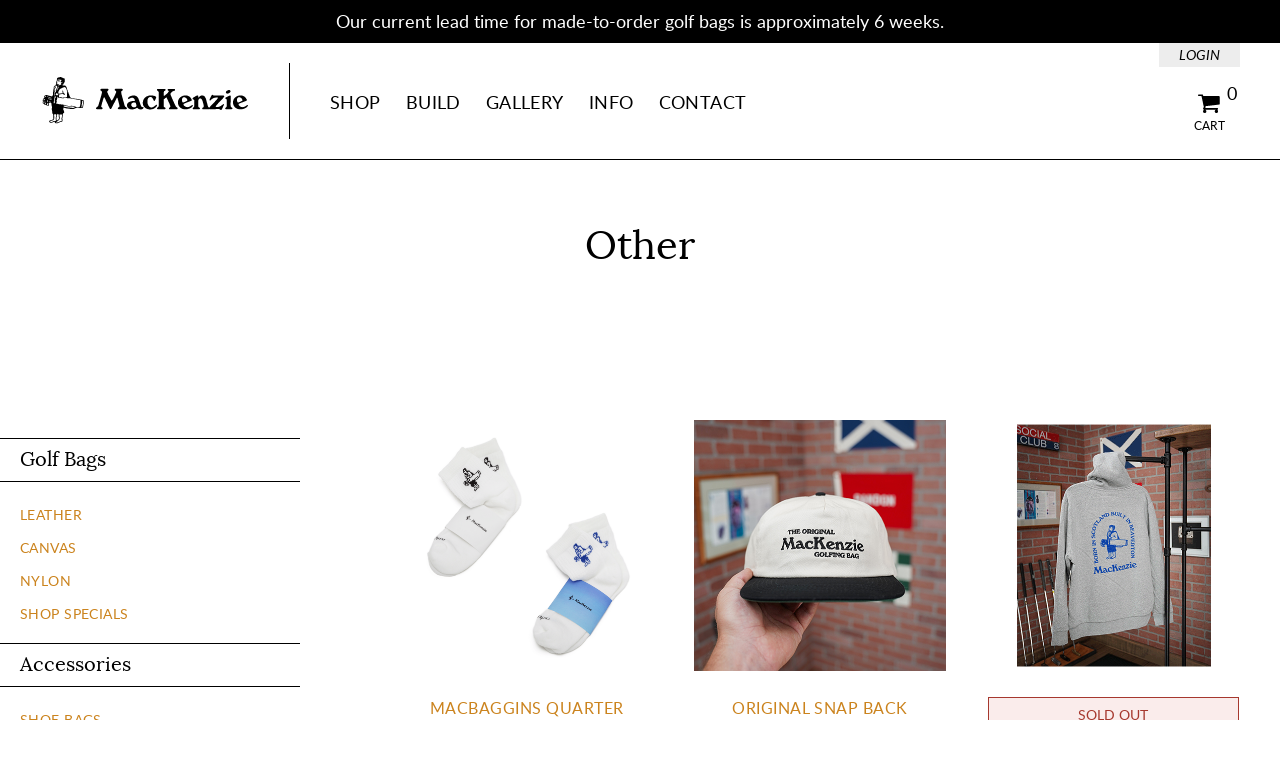

--- FILE ---
content_type: text/html; charset=UTF-8
request_url: https://www.mackenziegolfbags.com/shop/other/
body_size: 4505
content:
<!doctype html>
<html class="no-js " lang="en">
	<head>
					<!-- Google tag (gtag.js) -->
			<script async src="https://www.googletagmanager.com/gtag/js?id=G-2KRF7EYYJ6"></script>
			<script>
				window.dataLayer = window.dataLayer || [];
				function gtag(){dataLayer.push(arguments);}
				gtag('js', new Date());
				
				gtag('config', 'G-2KRF7EYYJ6');
			</script>
			
						<!-- End Google tag (gtag.js) -->
				<meta charset="utf-8">
		<meta http-equiv="X-UA-Compatible" content="IE=edge">
		
<meta http-equiv="content-type" content="text/html; charset=UTF-8" />
<title>Other | MacKenzie Golf Bags</title>
<meta name="description" content="" />
<meta name="generator" content="concrete5" />
<script type="text/javascript">
var CCM_DISPATCHER_FILENAME = '/index.php';var CCM_CID = 229;var CCM_EDIT_MODE = false;var CCM_ARRANGE_MODE = false;var CCM_IMAGE_PATH = "/concrete/images";
var CCM_TOOLS_PATH = "/tools/required";
var CCM_BASE_URL = "https://www.mackenziegolfbags.com";
var CCM_REL = "";

</script>

<link rel="stylesheet" type="text/css" href="/concrete/css/ccm.base.css" />
<script type="text/javascript" src="/concrete/js/jquery.js"></script>
<script type="text/javascript" src="/concrete/js/ccm.base.js"></script>
		<meta name="viewport" content="width=device-width, initial-scale=1">
		<link rel="canonical" href="https://www.mackenziegolfbags.com/shop/other/">
		<link rel="apple-touch-icon" sizes="180x180" href="/apple-touch-icon.49.png">
		<link rel="icon" type="image/png" sizes="32x32" href="/favicon-32x32.49.png">
		<link rel="icon" type="image/png" sizes="16x16" href="/favicon-16x16.49.png">
		<link rel="manifest" href="/site.webmanifest">
		<link rel="mask-icon" href="/safari-pinned-tab.49.svg" color="#000000">
		<meta name="msapplication-TileColor" content="#ffffff">
		<meta name="theme-color" content="#ffffff">
		<link rel="stylesheet" href="/themes/custom/css/main.49.css">
		<!--[if lt IE 9]><script src="/themes/custom/js/html5shiv-printshiv.min.js"></script><![endif]-->
		<!--[if lt IE 9]><script src="/themes/custom/js/respond.min.js"></script><![endif]-->
		<script>document.documentElement.className = document.documentElement.className.replace(/(^|\s)no-js(\s|$)/, '$1js$2');</script>
					<!-- Start Facebook Pixel Code -->
			<script>
			!function(f,b,e,v,n,t,s)
			{if(f.fbq)return;n=f.fbq=function(){n.callMethod?
			n.callMethod.apply(n,arguments):n.queue.push(arguments)};
			if(!f._fbq)f._fbq=n;n.push=n;n.loaded=!0;n.version='2.0';
			n.queue=[];t=b.createElement(e);t.async=!0;
			t.src=v;s=b.getElementsByTagName(e)[0];
			s.parentNode.insertBefore(t,s)}(window, document,'script',
			'https://connect.facebook.net/en_US/fbevents.js');
			
			fbq('init', '2206532859629815');
			
						
						
						
						
			fbq('track', 'PageView');
			</script>
			<noscript><img height="1" width="1" style="display:none" src="https://www.facebook.com/tr?id=2206532859629815&ev=PageView&noscript=1"/></noscript>
			<!-- End Facebook Pixel Code -->
			</head>
	<body>
					<!-- Start Google Analytics -->
			<script>
				(function(i,s,o,g,r,a,m){i['GoogleAnalyticsObject']=r;i[r]=i[r]||function(){
				(i[r].q=i[r].q||[]).push(arguments)},i[r].l=1*new Date();a=s.createElement(o),
				m=s.getElementsByTagName(o)[0];a.async=1;a.src=g;m.parentNode.insertBefore(a,m)
				})(window,document,'script','https://www.google-analytics.com/analytics.js','ga');
				ga('create', 'UA-97201495-1', 'auto');
				
								
				ga('send', 'pageview');
			</script>
			<!-- End Google Analytics -->
				<div class="js-the-page the-page">
			<div class="the-page__sitewide-notification">
				

	<aside class="sitewide-notification">
		<div class="sitewide-notification__liner">
			<div class="sitewide-notification__message">
				<p>Our current lead time for made-to-order golf bags is approximately 6 weeks.</p>			</div>
		</div>
	</aside>
	
			</div>
			<div class="the-page__header" role="banner">
				<div class="the-page__header-liner">
					<div class="the-page__header-branding">
						<div class="header-branding">
							<a href="/">MacKenzie Golf Bags Home</a>
						</div>
					</div>
					<div class="the-page__header-nav-toggle">
						<a class="js-header-nav-toggle header-nav-toggle" href="#header-nav">
							<span class="header-nav-toggle__icon"></span>
							<span class="header-nav-toggle__text">Menu</span>
						</a>
					</div>
					<div class="the-page__header-nav">
						<div id="header-nav" class="js-header-nav header-nav">
							
<nav class="primary-nav">

	<div class="primary-nav__heading">
		<h2>Menu</h2>
	</div>

			
		<ul class="primary-nav__list primary-nav__list--level-1">
			
							
				<li class="primary-nav__item primary-nav__item--in-current-page-path primary-nav__item--has-children primary-nav__item--two-sublevel-limit primary-nav__item--level-1">
					<a href="/shop/"  class="primary-nav__link primary-nav__link--in-current-page-path primary-nav__link--has-children primary-nav__link--level-1">
						Shop					</a>
					
							
		<ul class="primary-nav__list primary-nav__list--level-2">
			
							
				<li class="primary-nav__item primary-nav__item--has-children primary-nav__item--level-2">
					<a href="/shop/golf-bags/"  class="primary-nav__link primary-nav__link--has-children primary-nav__link--level-2">
						Golf Bags					</a>
					
							
		<ul class="primary-nav__list primary-nav__list--level-3">
			
							
				<li class="primary-nav__item primary-nav__item--level-3">
					<a href="/shop/golf-bags/leather/"  class="primary-nav__link primary-nav__link--level-3">
						Leather					</a>
					
									</li>
				
																
							
				<li class="primary-nav__item primary-nav__item--level-3">
					<a href="/shop/golf-bags/canvas/"  class="primary-nav__link primary-nav__link--level-3">
						Canvas					</a>
					
									</li>
				
																
							
				<li class="primary-nav__item primary-nav__item--level-3">
					<a href="/shop/golf-bags/nylon/"  class="primary-nav__link primary-nav__link--level-3">
						Nylon					</a>
					
									</li>
				
																
							
				<li class="primary-nav__item primary-nav__item--level-3">
					<a href="/shop/golf-bags/shop-special/"  class="primary-nav__link primary-nav__link--level-3">
						Shop Specials					</a>
					
									</li>
				
																
					</ul>
					</li>
				
																
							
				<li class="primary-nav__item primary-nav__item--has-children primary-nav__item--level-2">
					<a href="/shop/accessories/"  class="primary-nav__link primary-nav__link--has-children primary-nav__link--level-2">
						Accessories					</a>
					
							
		<ul class="primary-nav__list primary-nav__list--level-3">
			
							
				<li class="primary-nav__item primary-nav__item--level-3">
					<a href="/shop/accessories/shoe-bags/"  class="primary-nav__link primary-nav__link--level-3">
						Shoe Bags					</a>
					
									</li>
				
																
							
				<li class="primary-nav__item primary-nav__item--level-3">
					<a href="/shop/accessories/pouches/"  class="primary-nav__link primary-nav__link--level-3">
						Pouches					</a>
					
									</li>
				
																
							
				<li class="primary-nav__item primary-nav__item--level-3">
					<a href="/shop/accessories/headcovers/"  class="primary-nav__link primary-nav__link--level-3">
						Headcovers					</a>
					
									</li>
				
																
							
				<li class="primary-nav__item primary-nav__item--level-3">
					<a href="/shop/accessories/scorecard-holders/"  class="primary-nav__link primary-nav__link--level-3">
						Scorecard Holders					</a>
					
									</li>
				
																
							
				<li class="primary-nav__item primary-nav__item--level-3">
					<a href="/shop/accessories/wallets/"  class="primary-nav__link primary-nav__link--level-3">
						Wallets					</a>
					
									</li>
				
																
							
				<li class="primary-nav__item primary-nav__item--level-3">
					<a href="/shop/accessories/keychains/"  class="primary-nav__link primary-nav__link--level-3">
						Keychains					</a>
					
									</li>
				
																
					</ul>
					</li>
				
																
							
				<li class="primary-nav__item primary-nav__item--current-page primary-nav__item--in-current-page-path primary-nav__item--has-children primary-nav__item--level-2">
					<a href="/shop/other/"  class="primary-nav__link primary-nav__link--current-page primary-nav__link--in-current-page-path primary-nav__link--has-children primary-nav__link--level-2">
						Other					</a>
					
							
		<ul class="primary-nav__list primary-nav__list--level-3">
			
							
				<li class="primary-nav__item primary-nav__item--level-3">
					<a href="/shop/other/hats/"  class="primary-nav__link primary-nav__link--level-3">
						Headwear					</a>
					
									</li>
				
																
							
				<li class="primary-nav__item primary-nav__item--level-3">
					<a href="/shop/other/apparel/"  class="primary-nav__link primary-nav__link--level-3">
						Apparel					</a>
					
									</li>
				
																
							
				<li class="primary-nav__item primary-nav__item--level-3">
					<a href="/shop/other/trestle-sticks/"  class="primary-nav__link primary-nav__link--level-3">
						Trestle Sticks					</a>
					
									</li>
				
																
							
				<li class="primary-nav__item primary-nav__item--level-3">
					<a href="/shop/other/leather-conditioner/"  class="primary-nav__link primary-nav__link--level-3">
						Leather Conditioner					</a>
					
									</li>
				
																
							
				<li class="primary-nav__item primary-nav__item--level-3">
					<a href="/shop/other/gift-cards/"  class="primary-nav__link primary-nav__link--level-3">
						Gift Cards					</a>
					
									</li>
				
																
							
				<li class="primary-nav__item primary-nav__item--level-3">
					<a href="/shop/other/misc/"  class="primary-nav__link primary-nav__link--level-3">
						Misc.					</a>
					
									</li>
				
																
					</ul>
					</li>
				
																
					</ul>
					</li>
				
																
							
				<li class="primary-nav__item primary-nav__item--has-children primary-nav__item--one-sublevel-limit primary-nav__item--level-1">
					<a href="/builder/"  class="primary-nav__link primary-nav__link--has-children primary-nav__link--level-1">
						Build					</a>
					
							
		<ul class="primary-nav__list primary-nav__list--level-2">
			
							
				<li class="primary-nav__item primary-nav__item--level-2">
					<a href="/builder/golf-bag/"  class="primary-nav__link primary-nav__link--level-2">
						Golf Bag					</a>
					
									</li>
				
																
							
				<li class="primary-nav__item primary-nav__item--level-2">
					<a href="/builder/shoe-bag/"  class="primary-nav__link primary-nav__link--level-2">
						Shoe Bag					</a>
					
									</li>
				
																
							
				<li class="primary-nav__item primary-nav__item--level-2">
					<a href="/builder/valueables-pouch/"  class="primary-nav__link primary-nav__link--level-2">
						Valuables Pouch					</a>
					
									</li>
				
																
							
				<li class="primary-nav__item primary-nav__item--level-2">
					<a href="/builder/driver-headcover/"  class="primary-nav__link primary-nav__link--level-2">
						Driver					</a>
					
									</li>
				
																
							
				<li class="primary-nav__item primary-nav__item--level-2">
					<a href="/builder/fairway-headcover/"  class="primary-nav__link primary-nav__link--level-2">
						Fairway					</a>
					
									</li>
				
																
							
				<li class="primary-nav__item primary-nav__item--level-2">
					<a href="/builder/barrel-hybrid-headcover/"  class="primary-nav__link primary-nav__link--level-2">
						Barrel Hybrid					</a>
					
									</li>
				
																
							
				<li class="primary-nav__item primary-nav__item--level-2">
					<a href="/builder/shaped-hybrid-headcover/"  class="primary-nav__link primary-nav__link--level-2">
						Shaped Hybrid					</a>
					
									</li>
				
																
					</ul>
					</li>
				
																
							
				<li class="primary-nav__item primary-nav__item--two-sublevel-limit primary-nav__item--level-1">
					<a href="/mackenzie-gallery/"  class="primary-nav__link primary-nav__link--level-1">
						Gallery					</a>
					
									</li>
				
																
							
				<li class="primary-nav__item primary-nav__item--has-children primary-nav__item--one-sublevel-limit primary-nav__item--level-1">
					<a href="/about/"  class="primary-nav__link primary-nav__link--has-children primary-nav__link--level-1">
						Info					</a>
					
							
		<ul class="primary-nav__list primary-nav__list--level-2">
			
							
				<li class="primary-nav__item primary-nav__item--level-2">
					<a href="/about/faq/"  class="primary-nav__link primary-nav__link--level-2">
						FAQ					</a>
					
									</li>
				
																
							
				<li class="primary-nav__item primary-nav__item--level-2">
					<a href="/about/renderings1/"  class="primary-nav__link primary-nav__link--level-2">
						Renderings					</a>
					
									</li>
				
																
							
				<li class="primary-nav__item primary-nav__item--level-2">
					<a href="/about/the-mackenzie-story/"  class="primary-nav__link primary-nav__link--level-2">
						Story					</a>
					
									</li>
				
																
							
				<li class="primary-nav__item primary-nav__item--level-2">
					<a href="/about/team/"  class="primary-nav__link primary-nav__link--level-2">
						Team					</a>
					
									</li>
				
																
							
				<li class="primary-nav__item primary-nav__item--level-2">
					<a href="/about/mini-mac/"  class="primary-nav__link primary-nav__link--level-2">
						Mini Mac					</a>
					
									</li>
				
																
							
				<li class="primary-nav__item primary-nav__item--level-2">
					<a href="/about/blog/"  class="primary-nav__link primary-nav__link--level-2">
						Blog					</a>
					
									</li>
				
																
					</ul>
					</li>
				
																
							
				<li class="primary-nav__item primary-nav__item--two-sublevel-limit primary-nav__item--level-1">
					<a href="/contact/"  class="primary-nav__link primary-nav__link--level-1">
						Contact					</a>
					
									</li>
				
																
					</ul>
	</nav>
						</div>
					</div>
					<div class="the-page__header-cart">
						
<div class="js-header-cart header-cart">
	<div class="header-cart__indicator">
		<a class="js-header-cart-toggle header-cart__indicator-link" href="/store/cart/">
			<span class="header-cart__indicator-icon-and-text">
				<span class="header-cart__indicator-icon"></span>
				<span class="header-cart__indicator-text">Cart</span>
			</span>
			<span class="header-cart__indicator-count">0</span>
		</a>
	</div>
		<div class="js-header-cart-viewport-tester header-cart__viewport-tester"></div> 
	<div class="js-header-cart-details header-cart__details">
					<div class="header-cart__empty">
				Your cart is empty.
			</div>
			</div>
</div>					</div>
																					<div class="the-page__header-account">
							<div class="header-account">
								<div class="header-account__item">
									<a href="/login/">
										Login
									</a>
								</div>
							</div>
						</div>
									</div>
			</div>
	<div class="the-page__main" role="main">
		<div class="the-page__main-liner">
				
			<div class="page-main-full page-main-full--no-spacing">
								<div class="page-main-full__heading">
					
	

<div class="main-heading main-heading--size-1 main-heading--image-no">
	<div class="main-heading__image-and-overlay-copy">
		<div 
			class="main-heading__image"
					></div>
		<div class="main-heading__overlay-copy">
			<div class="main-heading__primary">
				<h1>Other</h1>
			</div>
					</div>
	</div>
</div>	
		
				</div>
				<div class="page-main-full__main">
					<div class="shop-category">
						<div class="shop-category__nav-and-main">
							<div class="shop-category__nav">
								
<nav class="shop-nav">
	<div class="shop-nav__heading">
		<h2>Menu</h2>
	</div>
	<ul class="shop-nav__list shop-nav__list--level-1">
					<li class="shop-nav__item shop-nav__item--level-1">
				<a href="/shop/golf-bags/" class="shop-nav__link shop-nav__link--level-1 shop-nav__link--has-children">
					Golf Bags				</a>
									<ul class="shop-nav__list shop-nav__list--level-2">
													<li class="shop-nav__item shop-nav__item--level-2">
								<a href="/shop/golf-bags/leather/" class="shop-nav__link shop-nav__link--level-2">
									Leather								</a>
							</li>
													<li class="shop-nav__item shop-nav__item--level-2">
								<a href="/shop/golf-bags/canvas/" class="shop-nav__link shop-nav__link--level-2">
									Canvas								</a>
							</li>
													<li class="shop-nav__item shop-nav__item--level-2">
								<a href="/shop/golf-bags/nylon/" class="shop-nav__link shop-nav__link--level-2">
									Nylon								</a>
							</li>
													<li class="shop-nav__item shop-nav__item--level-2">
								<a href="/shop/golf-bags/shop-special/" class="shop-nav__link shop-nav__link--level-2">
									Shop Specials								</a>
							</li>
											</ul>
							</li>
					<li class="shop-nav__item shop-nav__item--level-1">
				<a href="/shop/accessories/" class="shop-nav__link shop-nav__link--level-1 shop-nav__link--has-children">
					Accessories				</a>
									<ul class="shop-nav__list shop-nav__list--level-2">
													<li class="shop-nav__item shop-nav__item--level-2">
								<a href="/shop/accessories/shoe-bags/" class="shop-nav__link shop-nav__link--level-2">
									Shoe Bags								</a>
							</li>
													<li class="shop-nav__item shop-nav__item--level-2">
								<a href="/shop/accessories/pouches/" class="shop-nav__link shop-nav__link--level-2">
									Pouches								</a>
							</li>
													<li class="shop-nav__item shop-nav__item--level-2">
								<a href="/shop/accessories/headcovers/" class="shop-nav__link shop-nav__link--level-2">
									Headcovers								</a>
							</li>
													<li class="shop-nav__item shop-nav__item--level-2">
								<a href="/shop/accessories/scorecard-holders/" class="shop-nav__link shop-nav__link--level-2">
									Scorecard Holders								</a>
							</li>
													<li class="shop-nav__item shop-nav__item--level-2">
								<a href="/shop/accessories/wallets/" class="shop-nav__link shop-nav__link--level-2">
									Wallets								</a>
							</li>
													<li class="shop-nav__item shop-nav__item--level-2">
								<a href="/shop/accessories/keychains/" class="shop-nav__link shop-nav__link--level-2">
									Keychains								</a>
							</li>
											</ul>
							</li>
					<li class="shop-nav__item shop-nav__item--level-1">
				<a href="/shop/other/" class="shop-nav__link shop-nav__link--level-1 shop-nav__link--has-children shop-nav__link--in-current-page-path">
					Other				</a>
									<ul class="shop-nav__list shop-nav__list--level-2">
													<li class="shop-nav__item shop-nav__item--level-2">
								<a href="/shop/other/hats/" class="shop-nav__link shop-nav__link--level-2">
									Headwear								</a>
							</li>
													<li class="shop-nav__item shop-nav__item--level-2">
								<a href="/shop/other/apparel/" class="shop-nav__link shop-nav__link--level-2">
									Apparel								</a>
							</li>
													<li class="shop-nav__item shop-nav__item--level-2">
								<a href="/shop/other/trestle-sticks/" class="shop-nav__link shop-nav__link--level-2">
									Trestle Sticks								</a>
							</li>
													<li class="shop-nav__item shop-nav__item--level-2">
								<a href="/shop/other/leather-conditioner/" class="shop-nav__link shop-nav__link--level-2">
									Leather Conditioner								</a>
							</li>
													<li class="shop-nav__item shop-nav__item--level-2">
								<a href="/shop/other/gift-cards/" class="shop-nav__link shop-nav__link--level-2">
									Gift Cards								</a>
							</li>
													<li class="shop-nav__item shop-nav__item--level-2">
								<a href="/shop/other/misc/" class="shop-nav__link shop-nav__link--level-2">
									Misc.								</a>
							</li>
											</ul>
							</li>
			</ul>
</nav>							</div>
							<div class="shop-category__main">
								
<div class="product-results">
	<ol class="product-results__list">
					<li class="product-results__item">
				<a class="product-results__item-link" href="/store/products/macbaggins-quarter-socks/">
					<div class="product-results__item-image">
						<img src="/files/cache/63acca1b194c030c5613d0fe8fba2bd6_f3130.png" alt="">
					</div>
										<div class="product-results__item-title">
						<div class="product-results__item-title-main">
							MacBaggins Quarter Socks						</div>
											</div>
					<div class="product-results__item-price">
						$22.00					</div>
				</a>
			</li>
					<li class="product-results__item">
				<a class="product-results__item-link" href="/store/products/original-snap-back-cream--black/">
					<div class="product-results__item-image">
						<img src="/files/7816/9056/2948/original_snap_back_500.jpg" alt="">
					</div>
										<div class="product-results__item-title">
						<div class="product-results__item-title-main">
							Original Snap Back						</div>
													<div class="product-results__item-title-sub">
								Cream &amp; Black							</div>
											</div>
					<div class="product-results__item-price">
						$40.00					</div>
				</a>
			</li>
					<li class="product-results__item">
				<a class="product-results__item-link" href="/store/products/born-in-scotland-hoodie-heather/">
					<div class="product-results__item-image">
						<img src="/files/2716/9056/3723/born_in_scotland_hoodie_500.png" alt="">
					</div>
											<div class="product-results__item-error">
							SOLD OUT
						</div>
										<div class="product-results__item-title">
						<div class="product-results__item-title-main">
							Born in Scotland Hoodie						</div>
													<div class="product-results__item-title-sub">
								Heather							</div>
											</div>
					<div class="product-results__item-price">
						$80.00					</div>
				</a>
			</li>
					<li class="product-results__item">
				<a class="product-results__item-link" href="/store/products/caddie-towel/">
					<div class="product-results__item-image">
						<img src="/files/cache/64297c8c82504168277305a0ec52c293_f3074.jpg" alt="">
					</div>
										<div class="product-results__item-title">
						<div class="product-results__item-title-main">
							Caddie Towel						</div>
											</div>
					<div class="product-results__item-price">
						$30.00					</div>
				</a>
			</li>
					<li class="product-results__item">
				<a class="product-results__item-link" href="/store/products/trestle-sticks/">
					<div class="product-results__item-image">
						<img src="/files/cache/5f91f783e327e98f99687ebb6e1c0b3a_f1622.png" alt="">
					</div>
										<div class="product-results__item-title">
						<div class="product-results__item-title-main">
							Trestle Sticks						</div>
											</div>
					<div class="product-results__item-price">
						$40.00					</div>
				</a>
			</li>
					<li class="product-results__item">
				<a class="product-results__item-link" href="/store/products/mackenzie-gift-certificate/">
					<div class="product-results__item-image">
						<img src="/files/cache/174838977cbcd392a70efa35e3f5e8c9_f2877.png" alt="">
					</div>
										<div class="product-results__item-title">
						<div class="product-results__item-title-main">
							MacKenzie Gift Certificate						</div>
											</div>
					<div class="product-results__item-price">
						$0.00					</div>
				</a>
			</li>
					<li class="product-results__item">
				<a class="product-results__item-link" href="/store/products/leather-conditioner-bee-natural-leathercare/">
					<div class="product-results__item-image">
						<img src="/files/2716/9057/2609/leather_conditioner_500.jpg" alt="">
					</div>
										<div class="product-results__item-title">
						<div class="product-results__item-title-main">
							Leather Conditioner						</div>
											</div>
					<div class="product-results__item-price">
						$15.00					</div>
				</a>
			</li>
			</ol>
</div>
							</div>
						</div>
					</div>
				</div>
			</div>
				
		</div>
	</div>

			<div class="the-page__footer">
				<div class="the-page__footer-1">
					<div class="the-page__footer-branding">
						<div class="footer-branding">
							<a href="/">MacKenzie Golf Bags Home</a>
						</div>
					</div>
					<div class="the-page__footer-misc">
						<div class="the-page__footer-misc-1">
							

	<div class="footer-nav">
		<div class="footer-nav__heading">
			<h2>Info</h2>
		</div>
		<ul class="footer-nav__list">
											<li class="footer-nav__item">
					<a href="/contact/" class="footer-nav__link" >
						Contact					</a>
				</li>
											<li class="footer-nav__item">
					<a href="/about/faq/" class="footer-nav__link" >
						FAQ					</a>
				</li>
											<li class="footer-nav__item">
					<a href="/wholesale/" class="footer-nav__link" >
						Wholesale					</a>
				</li>
					</ul>
	</div>
						</div>
						<div class="the-page__footer-misc-2">
													</div>
						<div class="the-page__footer-misc-3">
													</div>
						<div class="the-page__footer-misc-4">
							
<div class="footer-signup">
	<div class="footer-signup__heading">
		<h2>Newsletter</h2>
	</div>
	<form class="footer-signup__form" action="https://themackenziewalker.us13.list-manage.com/subscribe/post?u=08d21a6fe1525dfe24c7d23e8&amp;id=aaff4811f7" method="post" target="_blank">
		<div class="footer-signup__form-label">
			<label for="footer-signup-form-email">Email Address</label>
		</div>
		<div class="footer-signup__form-email">
			<input type="email" name="EMAIL" id="footer-signup-form-email" placeholder="email@example.com"> 
		</div>
		<div class="footer-signup__form-submit">
			<button>Submit</button>
		</div>
	</form>
	<div class="footer-signup__content">
		<p>news from mackenzie</p>	</div>
</div>						</div>
					</div>
				</div>
				<div class="the-page__footer-2">
					<div class="the-page__footer-2-liner">
						<div class="the-page__footer-social">
							

	<div class="social-links">
		<ul class="social-links__list">
							<li class="social-links__item">
					<a class="social-links__link social-links__link--instagram" href="https://www.instagram.com/mackenziegolfbags" target="_blank" rel="noopener noreferrer">Instagram</a>
				</li>
					</ul>
	</div>
						</div>
						<div class="the-page__footer-links">
							

						</div>
						<div class="the-page__footer-copyright">
							<div class="footer-copyright">
								&copy; 2026 MacKenzie Golf Bags							</div>
						</div>
					</div>
				</div>
			</div>
		</div>
		<script src="/themes/custom/js/main.49.js"></script>
							<!-- Start JustUno -->
				<script data-cfasync="false">window.ju_num="2E4C55ED-40A2-4566-915D-13EF4A86784C";window.asset_host='//cdn.justuno.com/';(function(i,s,o,g,r,a,m){i['JustunoApp']=r;i[r]=i[r]||function(){(i[r].q=i[r].q||[]).push(arguments)};a=s.createElement(o),m=s.getElementsByTagName(o)[0];a.async=1;a.src=g;m.parentNode.insertBefore(a,m)})(window,document,'script',asset_host+'vck.js','juapp');</script>
			<!-- End JustUno -->
			</body>
</html>

--- FILE ---
content_type: image/svg+xml
request_url: https://www.mackenziegolfbags.com/themes/custom/css/images/logo.4.svg
body_size: 8781
content:
<?xml version="1.0" encoding="UTF-8"?><svg id="Layer_2" xmlns="http://www.w3.org/2000/svg" xmlns:xlink="http://www.w3.org/1999/xlink" viewBox="0 0 400 125"><defs><style>.cls-1{fill:none;}.cls-2{clip-path:url(#clippath);}.cls-3{clip-path:url(#clippath-1);}</style><clipPath id="clippath"><rect class="cls-1" x="-4" y="8.63" width="96.83" height="103.76"/></clipPath><clipPath id="clippath-1"><rect class="cls-1" x="-4" y="8.63" width="96.83" height="103.76"/></clipPath></defs><path d="m128.51,38.99c.55,0,1.02.16,1.42.49s.6.77.6,1.31c0,.69-.57,1.48-1.7,2.35-.55.44-.82.89-.82,1.37,0,.98,1.28,3.92,3.83,8.8,1.46,2.66,2.32,4.27,2.6,4.84.27.57.51,1.03.71,1.39s.43.75.68,1.15c.25.4.55.6.88.6.58,0,2.14-2.52,4.68-7.57,2.53-5.05,3.8-8.12,3.8-9.21,0-.66-.5-1.27-1.5-1.83-1-.56-1.5-1.21-1.5-1.94,0-.66.25-1.11.76-1.37s1.11-.38,1.8-.38h10.61c.58,0,1.11.18,1.59.55.47.37.71.82.71,1.37,0,.73-.51,1.37-1.53,1.92-1.02.55-1.53,1.3-1.53,2.25,0,1.1.24,2.56.71,4.39.36,1.24.6,2.08.71,2.52.51,2.01,1.2,4.61,2.08,7.79.62,2.3,1.37,4.9,2.24,7.79.22.84.41,1.58.57,2.22s.35,1.22.57,1.73c.47,1.06,1.28,1.86,2.41,2.41,1.13.55,1.7,1.22,1.7,2.03,0,.55-.19.98-.57,1.29s-.87.47-1.45.47h-12.9c-.73,0-1.32-.15-1.78-.44-.46-.29-.68-.79-.68-1.48,0-.66.53-1.25,1.58-1.76s1.59-1.19,1.59-2.03-.61-3.69-1.83-8.44c-1.22-4.74-2.01-7.32-2.38-7.72h-.22l-.49.27c-.84,1.75-1.95,3.92-3.34,6.51-2.01,3.68-3.17,5.85-3.5,6.51-1.13,2.3-2.26,4.58-3.39,6.83-.29.47-.51.8-.66.98-.33.37-.69.55-1.09.55-.47,0-.84-.13-1.09-.38s-.51-.64-.76-1.15l-9.52-19.96c-.29-.58-.66-.89-1.09-.93l-.33.16c-.26.22-1.17,2.98-2.73,8.28-1.57,5.3-2.35,8.32-2.35,9.05,0,.66.45,1.23,1.34,1.72s1.34,1.09,1.34,1.78c0,.62-.26,1.05-.79,1.28-.53.24-1.14.36-1.83.36h-7.71c-.58,0-1.13-.18-1.64-.55-.51-.36-.76-.82-.76-1.37,0-.4.33-.82.98-1.26,1.71-1.17,2.74-2.13,3.09-2.87.35-.75,1.17-3.25,2.46-7.5,1.29-4.25,2.4-8.1,3.31-11.53,1.13-4.23,1.69-6.68,1.69-7.34,0-.76-.52-1.51-1.56-2.24-1.04-.73-1.56-1.5-1.56-2.3,0-.62.28-1.07.85-1.34.56-.27,1.21-.41,1.94-.41h10.77Z"/><path d="m175.59,55.94c-1.06,0-2.15.25-3.28.75-1.17.61-2.32,1.2-3.45,1.77-.76,0-1.15-.27-1.15-.81,0-1.88,1.35-3.4,4.05-4.56,2.19-.94,4.39-1.41,6.61-1.41,2.92,0,5.19.82,6.83,2.46,1.31,1.31,2.48,3.5,3.5,6.56l3.23,9.62c.25.8.62,1.51,1.09,2.13.66.87,1.29,1.31,1.91,1.31.47,0,1.02-.11,1.64-.33.37.15.55.59.55,1.33,0,1.18-.58,2.07-1.75,2.65-.95.48-2.08.72-3.39.72-2.04,0-3.57-.43-4.59-1.28-1.31-1.11-2.1-1.71-2.35-1.78l-.49.11c-1.17.87-2.63,1.59-4.4,2.13-1.77.55-3.4.82-4.89.82-2.77,0-5.01-.66-6.73-1.97-1.89-1.46-2.84-3.53-2.84-6.23,0-3.03,1.93-5.23,5.8-6.62,2.73-.98,5.98-1.48,9.73-1.48-.88-2.27-1.48-3.63-1.8-4.06-.88-1.23-2.15-1.84-3.83-1.84Zm3.55,18.26c1.2,0,2.22-.27,3.06-.82,1.02-.66,1.53-1.55,1.53-2.68,0-.29-.04-.62-.11-.98s-.16-.75-.27-1.15c-.4-1.6-.76-2.59-1.09-2.95-.55-.58-1.57-.87-3.06-.87-1.38,0-2.63.42-3.74,1.26-1.11.84-1.67,1.93-1.67,3.28s.55,2.55,1.64,3.5c1.09.95,2.33,1.42,3.72,1.42Z"/><path d="m217.47,62.29c-.33,0-1.08-1.29-2.24-3.86s-2.75-3.86-4.76-3.86c-2.11,0-3.68.93-4.7,2.79-.8,1.46-1.2,3.34-1.2,5.63,0,2.81.62,5.3,1.86,7.49,1.49,2.62,3.52,3.94,6.07,3.94,1.46,0,2.99-.59,4.59-1.78,1.6-1.18,3.21-2.4,4.81-3.64.73,0,1.09.37,1.09,1.09,0,1.13-.76,2.41-2.3,3.83-1.24,1.17-2.55,2.1-3.94,2.79-2.04.98-4.17,1.48-6.4,1.48-4.05,0-7.42-1.06-10.12-3.17-2.95-2.33-4.43-5.47-4.43-9.4,0-4.19,1.57-7.62,4.7-10.28,2.95-2.52,6.58-3.77,10.88-3.77,1.71,0,3.59.24,5.63.71,2.84.66,4.27,1.55,4.27,2.68,0,.73-.49,2.13-1.48,4.21-.98,2.08-1.77,3.12-2.35,3.12Z"/><path d="m237.66,39.27c.65.29,1.08.52,1.28.68.2.16.3.57.3,1.23,0,.73-.59,1.31-1.78,1.75-1.19.44-1.78,1.59-1.78,3.44v5.47l.33.44.22.11c.69,0,2.39-1.26,5.08-3.77,2.7-2.52,4.05-4.17,4.05-4.98,0-.47-.38-.84-1.15-1.09-.76-.25-1.15-.75-1.15-1.48,0-.55.23-.98.69-1.31.46-.33.98-.49,1.56-.49h10.05c1.28,0,1.92.59,1.92,1.75,0,.62-.2,1.08-.6,1.37-.18.15-.47.26-.85.33-.38.07-.66.13-.85.16-1.17.26-2.55,1.09-4.15,2.49s-2.41,2.62-2.41,3.64c0,.48.77,2.5,2.3,6.08,1.31,3.03,2.84,6.46,4.59,10.29,1.53,3.32,2.64,5.64,3.34,6.95.25.48.97,1.11,2.13,1.92.98.66,1.48,1.2,1.48,1.64,0,.69-.18,1.19-.55,1.48-.37.29-.91.44-1.64.44h-12.69c-.47,0-.88-.14-1.23-.41s-.52-.65-.52-1.12c0-.84.46-1.49,1.39-1.97.93-.47,1.39-1.08,1.39-1.8,0-1.09-1.53-4.79-4.59-11.1-1.02-2.08-2.04-4.17-3.06-6.29l-5.08,4.05v13.12c0,.77.59,1.39,1.78,1.86,1.18.47,1.78,1.13,1.78,1.97,0,.55-.25.97-.74,1.26s-1.03.44-1.61.44h-11.37c-.8,0-1.44-.13-1.91-.38-.47-.25-.71-.75-.71-1.48s.55-1.35,1.64-1.86,1.64-1.59,1.64-3.23v-24.55c0-1.71-.59-2.84-1.78-3.39s-1.78-1.15-1.78-1.8c0-.55.21-.99.63-1.34.42-.35.92-.52,1.5-.52h12.92Z"/><path d="m273.25,68.19c0,1.61.91,2.97,2.73,4.1,1.64,1.02,3.32,1.53,5.03,1.53,1.5,0,3.02-.44,4.59-1.31,1.5-.98,2.99-1.97,4.49-2.95.69,0,1.04.38,1.04,1.15,0,.26-.06.5-.19.74s-.28.48-.46.74c-1.42,1.86-3.36,3.28-5.8,4.26-2.44.98-4.96,1.48-7.55,1.48-4.15,0-7.54-1.15-10.17-3.45-2.81-2.44-4.21-5.7-4.21-9.79,0-3.75,1.47-6.89,4.4-9.4,2.93-2.52,6.32-3.77,10.14-3.77,2.66,0,5.02.72,7.08,2.16s3.62,3.4,4.68,5.88c.04.18.1.38.19.6.09.22.14.36.14.44,0,.44-1.39,1.2-4.16,2.3-2.59.98-5.18,1.97-7.76,2.95-2.81,1.13-4.21,1.91-4.21,2.35Zm-1.09-3.17c.8,0,2.43-.55,4.89-1.64,2.46-1.09,3.69-1.91,3.69-2.46,0-1.39-.67-2.73-2.02-4.05-1.35-1.31-2.72-1.97-4.1-1.97s-2.49.49-3.2,1.48c-.71.98-1.07,2.24-1.07,3.77,0,.84.15,1.86.47,3.06.31,1.2.76,1.8,1.34,1.8Z"/><path d="m300.2,51.52c.58,0,.97.31,1.15.91.18.61.27,1.38.27,2.3v.78l.27.17.27-.05c.95-.91,1.89-1.84,2.84-2.79,1.06-.87,2.3-1.31,3.72-1.31,2.15,0,3.92.87,5.3,2.63,1.09,1.39,1.95,3.26,2.57,5.63l2.3,8.97c.15.62.31,1.22.49,1.8.18.58.39,1.22.63,1.91.24.69.82,1.37,1.75,2.02.93.66,1.39,1.22,1.39,1.69,0,.58-.29,1-.88,1.26-.58.26-1.2.38-1.86.38h-9.4c-.51,0-.99-.11-1.45-.33-.45-.22-.68-.56-.68-1.04,0-.73.5-1.37,1.5-1.91,1-.55,1.5-1.22,1.5-2.02,0-1.17-.13-2.37-.38-3.61-.07-.44-.63-2.44-1.69-6.01-.58-1.75-1.05-2.95-1.42-3.61-.83-1.42-1.83-2.13-2.99-2.13-1.41,0-2.47.64-3.15,1.92-.54,1.03-.82,2.31-.82,3.85v8.74c0,1.06.24,1.81.72,2.25.82.48,1.5.92,2.06,1.32l.44.93c0,.62-.31,1.08-.93,1.37-.4.18-.98.27-1.75.27h-9.13c-.59,0-1.08-.12-1.48-.36s-.6-.65-.6-1.24c0-.48.53-1.06,1.58-1.76s1.59-1.98,1.59-3.85v-9.19c0-.88-.57-1.6-1.7-2.15s-1.7-1.04-1.7-1.49c0-.59.27-1.14.82-1.65.37-.33.91-.7,1.64-1.1.11-.04.95-.51,2.52-1.43,2.44-1.39,3.99-2.09,4.65-2.09Z"/><path d="m338.97,56.27c0-.26-.16-.43-.49-.52-.33-.09-.64-.14-.93-.14h-.82c-1.39,0-2.65.12-3.8.36-1.15.24-2.3.65-3.47,1.23l-2.02,1.31c-.88.84-1.6,1.49-2.16,1.94-.56.46-.99.68-1.28.68-.33,0-.61-.11-.85-.33s-.34-.49-.3-.82l.06-.38c.51-1.2,1.11-2.52,1.8-3.94.58-1.13,1.26-2.43,2.02-3.89.22-.37.45-.68.68-.96s.52-.41.85-.41c.15,0,.84.33,2.08.99.62.33,1.17.5,1.64.5h17.06c.55,0,1,.09,1.37.27.36.18.55.53.55,1.04,0,.88-1.32,2.7-3.96,5.47-2.64,2.77-5.26,5.47-7.85,8.09-2.81,2.99-4.32,5.01-4.54,6.07l.06.33c.18.18.5.3.96.36.45.05.83.08,1.12.08h.66c2.22,0,4.39-.58,6.51-1.75,1.82-1.28,3.66-2.57,5.52-3.88.73,0,1.09.31,1.09.93,0,.18-.38,1.09-1.15,2.73-.98,2-1.95,4.01-2.9,6.01-.25.47-.47.82-.66,1.04-.33.36-.71.55-1.15.55-.26,0-.91-.38-1.97-1.15-.55-.4-1.04-.6-1.48-.6-2.08,0-5.52.04-10.34.11-4.81.07-7.38.11-7.71.11s-.68-.12-1.07-.36c-.38-.24-.57-.52-.57-.85,0-.55.11-.98.33-1.31.04-.07.35-.42.93-1.04,1.67-1.75,3.37-3.52,5.08-5.3,4.08-4.27,6.54-6.87,7.38-7.82,2.48-2.77,3.72-4.36,3.72-4.76Z"/><path d="m355.76,60.43c0-1.06-.48-1.81-1.45-2.27-.97-.45-1.45-.85-1.45-1.18s.12-.63.35-.9c.24-.27.52-.5.84-.68,2.36-1.24,4.24-2.16,5.66-2.76s2.38-.9,2.88-.9l.22.05.22.22c.13.73.21,1.41.26,2.05.05.64.07,1.45.07,2.43,0,1.31-.06,3.28-.16,5.91s-.16,4.59-.16,5.91c0,.69,0,1.35.03,1.97.02.62.12,1.34.3,2.16.18.82.77,1.5,1.78,2.02,1,.53,1.5,1.09,1.5,1.67s-.24.99-.71,1.23c-.47.24-1.02.36-1.64.36h-9.73c-.47,0-.92-.15-1.34-.44-.42-.29-.63-.66-.63-1.09,0-.58.53-1.17,1.58-1.75s1.58-1.64,1.58-3.17v-10.83Zm4.19-19.14c.72,0,1.41.22,2.08.66.67.44,1,1,1,1.69,0,1.28-.78,2.39-2.32,3.34-1.37.84-2.74,1.26-4.11,1.26-.72,0-1.34-.25-1.86-.74-.52-.49-.78-1.08-.78-1.78,0-1.06.72-2.06,2.16-3.01,1.44-.95,2.72-1.42,3.84-1.42Z"/><path d="m378.12,68.19c0,1.61.91,2.97,2.73,4.1,1.64,1.02,3.32,1.53,5.03,1.53,1.5,0,3.02-.44,4.59-1.31,1.5-.98,2.99-1.97,4.49-2.95.69,0,1.04.38,1.04,1.15,0,.26-.06.5-.19.74s-.28.48-.46.74c-1.42,1.86-3.36,3.28-5.8,4.26-2.44.98-4.96,1.48-7.55,1.48-4.15,0-7.54-1.15-10.17-3.45-2.81-2.44-4.21-5.7-4.21-9.79,0-3.75,1.47-6.89,4.4-9.4,2.93-2.52,6.32-3.77,10.14-3.77,2.66,0,5.02.72,7.08,2.16s3.62,3.4,4.68,5.88c.04.18.1.38.19.6.09.22.14.36.14.44,0,.44-1.39,1.2-4.16,2.3-2.59.98-5.18,1.97-7.76,2.95-2.81,1.13-4.21,1.91-4.21,2.35Zm-1.09-3.17c.8,0,2.43-.55,4.89-1.64,2.46-1.09,3.69-1.91,3.69-2.46,0-1.39-.67-2.73-2.02-4.05-1.35-1.31-2.72-1.97-4.1-1.97s-2.49.49-3.2,1.48-1.07,2.24-1.07,3.77c0,.84.15,1.86.47,3.06.31,1.2.76,1.8,1.34,1.8Z"/><g class="cls-2"><g class="cls-3"><path d="m25.42,93.7c0-.62-.08-1.2-.07-1.79.06-.5.04-1,0-1.5-.05-.63-.1-1.25-.1-1.88,0-.55-.21-.99-.53-1.41-.3-.4-.6-.81-.86-1.23-.44-.72-.66-1.51-.6-2.36.05-.73-.03-1.43-.21-2.13-.43-1.66-.55-3.35-.45-5.06.04-.64.12-1.27.18-1.91.06-.65.05-1.3-.17-1.93-.47-1.32-.59-2.69-.49-4.09.02-.23.05-.46.02-.68-.03-.36-.21-.67-.42-.96-.23-.3-.45-.6-.67-.91-.11-.16-.26-.22-.43-.24-.49-.05-.98-.1-1.46-.14-.39-.03-.77-.06-1.16-.07-.69-.01-.94.03-.96.93-.02,1.08-.02,2.15-.03,3.23,0,.15-.02.29-.04.44-.11.83-.62,1.2-1.41,1.18-.65-.02-1.3-.07-1.93-.27-.34-.11-.68-.25-.92-.52-.37-.4-.83-.49-1.33-.51-.34-.01-.69-.02-1.02-.08-.52-.08-1-.29-1.37-.66-.86-.84-1.85-1.49-2.87-2.1-.19-.12-.38-.26-.53-.42-.42-.45-.47-1-.39-1.57.07-.51.18-1.01.26-1.52.12-.72.12-1.42-.17-2.11-.19-.46-.08-.94.08-1.37.26-.68.54-1.36.87-2.01.42-.85,1.08-1.46,1.98-1.81.06-.02.13-.05.19-.08.08-.22,0-.4-.08-.59-.28-.76-.38-1.52-.15-2.31.14-.48.37-.91.68-1.3.35-.42.75-.8,1.23-1.08.62-.36,1.27-.4,1.95-.21,1.3.36,2.6.71,3.9,1.06,1.55.41,3.09.81,4.64,1.21.54.14,1.07.32,1.62.44.87.19,1.12.04,1.41-.8.22-.65.5-1.27,1-1.77.23-.23.29-.56.23-.87-.19-.91-.08-1.82.06-2.72.11-.74.11-1.47,0-2.21-.21-1.51-.08-2.98.62-4.37.34-.66.46-1.38.49-2.12.02-.48,0-.96,0-1.44,0-1,.37-1.87.9-2.69.4-.61.92-1.06,1.59-1.37.41-.19.81-.43,1.2-.67.4-.24.57-.62.51-1.08-.03-.23.05-.4.21-.55.14-.13.29-.26.44-.39-.32-.44-.48-.87-.42-1.36.04-.31.12-.63.21-.93.12-.42.26-.83.4-1.24.09-.27.09-.53-.01-.8-.19-.49-.1-.81.32-1.14.3-.25.6-.5.91-.76-.08-.15-.15-.27-.21-.4-.09-.19-.19-.39-.27-.59-.08-.18-.08-.33.08-.5.31-.32.36-.76.4-1.18.04-.45.1-.88.32-1.28.08-.15.04-.38.02-.57-.02-.2-.07-.4-.11-.61.48-.45,1-.83,1.61-1.09.97-.42,1.99-.67,3.03-.82.69-.1,1.38-.19,2.07-.22.86-.04,1.67.22,2.43.63.87.47,1.73.93,2.61,1.38.24.12.51.21.77.26.42.08.61.02,1.13-.25.32.15.43.44.48.77.02.14.04.27.04.41,0,.37.13.67.49.8,0,.38,0,.74,0,1.09,0,.98.02,1.97.02,2.95,0,.95-.31,1.77-1.01,2.42-.53.49-.85,1.1-.98,1.81-.18.95-.73,1.58-1.63,1.91-.39.14-.71.36-1.01.72.09.18.16.37.27.54.18.28.44.43.77.44.15,0,.3,0,.45,0,.7-.02,1.39-.06,2.09-.06.58,0,1.16.09,1.71.28.84.29,1.44.87,1.92,1.59.61.91,1.07,1.87,1.29,2.96.3,1.53.83,2.99,1.38,4.45,1.09,2.92,2.19,5.84,3.3,8.76.34.91.71,1.81,1.08,2.71.24.59.59,1.11.96,1.62.16.22.34.43.49.66.34.49.82.75,1.39.86.93.17,1.87.33,2.8.49,1.37.24,2.74.49,4.11.71.84.14,1.69.23,2.54.32.6.06,1.21.06,1.81.13.43.05.85.18,1.27.27,1.09.21,2.17.44,3.26.62,2.31.39,4.61.82,6.82,1.64.14.05.28.1.42.15.79.29,1.09.98,1.01,1.75-.1.92-.19,1.84-.32,2.75-.18,1.29-.37,2.57-.59,3.86-.24,1.42-.53,2.83-.79,4.24-.08.46-.23.88-.54,1.24-.41.49-.96.68-1.58.7-.64.02-1.28.03-1.92,0-1.22-.05-2.44-.13-3.66-.2-1-.06-2-.13-3-.21-.18-.01-.36-.06-.53-.12-.48-.2-.96-.2-1.44-.03-.34.12-.67.28-1.01.43-.88.4-1.76.83-2.65,1.21-.71.29-1.43.54-2.16.77-.79.25-1.61.27-2.44.19-.7-.07-1.41-.11-2.11-.17-1.63-.14-3.25-.33-4.83-.74-.54-.14-1.09-.21-1.66-.23-1.22-.04-2.43-.24-3.61-.57-1.03-.29-2.06-.6-3.09-.89-.26-.08-.53-.14-.81-.21-.18.34-.24.69-.33,1.04-.15.59-.25,1.18-.24,1.79.01.68.15,1.34.46,1.95.4.79.79,1.57.99,2.44.11.48.2.96.23,1.45.02.31-.05.64-.15.94-.13.4-.41.68-.83.8-.33.1-.64.23-.9.47-.4.37-.62.83-.69,1.35-.11.73-.17,1.47-.23,2.21-.08.97-.1,1.94-.2,2.9-.06.58-.2,1.15-.34,1.71-.31,1.23-.22,2.44.1,3.66.14.53.26,1.07.29,1.61.06.88-.25,1.61-1.03,2.1-.65.4-1.37.56-2.11.68-.3.05-.61.08-.92.1-.76.05-1.4.37-2.03.76-.48.3-.97.61-1.47.89-.74.42-1.55.61-2.38.71-.84.1-1.69.09-2.53.07-.59-.02-1.1-.22-1.55-.56-.28-.21-.55-.45-.81-.68-.29-.25-.31-.57-.21-.91.07-.23.16-.45.25-.7-.28,0-.54-.02-.79,0-.97.07-1.83.43-2.67.89-1.37.75-2.83,1.13-4.41,1.08-.89-.03-1.6-.44-2.19-1.06-.28-.3-.51-.64-.66-1.03-.13-.33-.17-.66-.14-1.01.02-.35.22-.59.51-.77.55-.33,1.15-.58,1.77-.73.53-.13,1.07-.21,1.62-.29.78-.11,1.52-.36,2.16-.81.53-.37,1.04-.79,1.54-1.2.15-.12.26-.29.35-.46.15-.28.04-.46.07-.89m5.26-29.93c.02.44.03.82.04,1.21,0,.06,0,.11,0,.17.02.32.11.45.42.55.15.05.31.08.47.11,1.18.21,2.36.35,3.53.67.78.22,1.62.25,2.43.35.96.11,1.93.19,2.89.31,1.36.16,2.71.34,4.07.53.78.11,1.56.25,2.27.61.42.21.87.32,1.33.42.8.19,1.59.42,2.38.65,1.13.32,2.28.58,3.46.64,1.34.07,2.67.04,4.01-.04.97-.06,1.93-.14,2.9-.1,1.58.07,3.1.37,4.56.96.77.31,1.55.61,2.35.86,2.19.68,4.44.91,6.73.8.51-.02.9-.24,1.09-.74.04-.12.1-.23.14-.35.38-1.12.7-2.25.93-3.4.29-1.44.49-2.9.55-4.37.02-.56.05-1.12.06-1.68,0-.36-.03-.73-.04-1.09,0-.26,0-.53-.03-.79-.03-.46-.23-.8-.7-.96-.28-.09-.56-.2-.84-.3-.63-.22-1.27-.27-1.93-.15-.25.05-.49,0-.73-.1-.41-.17-.83-.32-1.26-.42-.46-.11-.94-.16-1.42-.24-.79-.12-1.58-.25-2.37-.37-1.18-.18-2.37-.35-3.55-.54-1.34-.22-2.67-.48-4.01-.71-.91-.16-1.82-.32-2.69-.66-.65-.25-1.34-.28-2.02-.28-.33,0-.66.03-.99.04-.16,0-.32.01-.48.02-.94.02-1.87,0-2.8-.11-.54-.07-1.09-.13-1.63-.15-.78-.03-1.56-.05-2.33-.02-.77.03-1.55.1-2.32.18-.93.1-1.85.27-2.79.25-.57-.02-1.1-.12-1.62-.36-.3-.13-.62-.22-.95-.28-.65-.12-1.29-.03-1.94.04-.61.06-1.23.13-1.84.15-.8.03-1.06-.19-1.26-.96-.01-.04-.01-.09-.03-.13-.12-.42-.24-.83-.35-1.25-.1-.02-.18-.04-.26-.05-.14,0-.27,0-.41,0-.35,0-.45.08-.55.4-.08.27-.15.55-.21.83-.11.58-.21,1.17-.3,1.75-.05.29-.05.59-.09.88-.14.95-.48,1.83-.95,2.66-.11.2-.21.41-.29.62-.2.51-.14.99.21,1.42.1.12.21.24.32.36.46.53.45,1.14-.06,1.61-.18.17-.42.27-.64.38-.15.08-.32.11-.46.15m4.68-16.65c.44-.1.84-.19,1.24-.29.61-.16,1.23-.24,1.86-.13.31.05.64.03.95-.03.6-.12,1.2-.27,1.79-.44.62-.18,1.24-.39,1.86-.59,0-.04.03-.07.02-.1-.1-.69-.2-1.38-.31-2.06-.1-.61-.23-1.21-.33-1.82-.06-.34.14-.58.49-.72.29-.11.59.06.7.32.16.38.32.75.37,1.17.06.52.14,1.04.26,1.55.26,1.16.89,2.02,1.96,2.59.57.3.98.8,1.1,1.45.11.58-.23,1.36-1.14,1.23-.29-.04-.53-.2-.74-.4-.31-.29-.6-.6-.9-.89-.93-.9-1.88-1.1-2.97-.59-1.11.51-2.25.67-3.44.41-.14-.03-.3-.03-.44-.02-.51.04-.94.4-1.04.89-.18.86-.37,1.72-.5,2.59-.1.69-.17,1.38-.06,2.08.07.41.22.59.63.65.11.02.23.01.34,0,.44-.08.87-.16,1.31-.26.69-.16,1.38-.19,2.07.02.4.12.79.29,1.18.46.46.21.93.29,1.43.18,1.34-.31,2.71-.37,4.08-.41.41-.01.83.02,1.24,0,.66-.05,1.32-.1,1.97-.2.66-.11.94-.41,1.01-1.07.09-.94.15-1.89.21-2.83.02-.33-.04-.66-.04-.99,0-.69-.08-1.37-.23-2.04-.12-.57-.07-1.1.16-1.64.42-.99.47-2.02.15-3.05-.36-1.16-.75-2.3-1.12-3.46-.48-1.5-1.34-2.74-2.5-3.79-.47-.42-.99-.64-1.64-.45-.21.06-.42.1-.63.15-1.02.25-2.04.51-3,.96-.61.29-1.19.64-1.78.96-.97.53-1.95,1.05-2.91,1.6-.23.13-.48.31-.61.53-.73,1.17-1.49,2.34-2.05,3.6-.25.56-.44,1.15-.65,1.73-.1.28-.08.54.11.81.3.4.41.89.47,1.38.03.32.06.63.09.98m.11,53.49c.06-.03.12-.07.18-.11.44-.26.88-.53,1.33-.79.48-.28.98-.52,1.54-.53.69,0,1.33-.18,1.98-.38.58-.18.87-.39.89-1.2,0-.6-.06-1.18-.22-1.76-.26-.93-.31-1.87-.12-2.81.17-.83.35-1.65.52-2.48.22-1.09.31-2.19.24-3.3-.02-.27-.06-.55-.12-.81-.07-.28-.21-.39-.49-.38-1.14.02-2.29.04-3.43.07-.42.01-.72.33-.76.74-.01.12,0,.25,0,.38.06.66.14,1.32.19,1.97.06.76.1,1.53.17,2.29.09.9.1,1.8-.01,2.7-.09.73-.34,1.4-.84,1.96-.24.26-.52.48-.79.71-.86.74-1.72,1.47-2.58,2.21-.58.5-1.22.93-1.9,1.28-.17.09-.33.19-.57.33-.88.36.42.76.91.7.33-.04,1.11-.15,2-.36m3.28-71.74c0,.42-.09.54-.46.6-.27.04-.54.08-.8.16-.35.1-.58.35-.67.72-.06.25-.06.49-.02.76.12-.04.22-.07.31-.1.92-.34,1.85-.67,2.77-1.01.56-.2,1.11-.41,1.67-.61.33-.12.53-.35.58-.7.05-.37.1-.74.17-1.11.03-.14,0-.24-.1-.34-.16-.18-.31-.36-.47-.55.06-.08.1-.15.15-.2.36-.41.8-.71,1.3-.93.34-.15.69-.3,1.03-.47.33-.17.4-.36.26-.7-.03-.07-.06-.15-.1-.22-.13-.22-.22-.25-.45-.12-.16.09-.31.19-.47.28-.24.14-.46.3-.72.4-.64.25-1.25.08-1.51-.67-.13-.38-.12-.79-.03-1.18.11-.43.4-.73.75-.99.27-.2.54-.43.75-.69.29-.37.19-.74-.25-.91-.67-.26-1.36-.44-2.11-.29-.61.12-1.19.02-1.64-.47-.01-.02-.04-.02-.08-.04-.12.04-.24.09-.37.14-.33.12-.66.26-1,.37-.35.11-.51.02-.64-.32-.03-.08-.05-.18-.08-.26-.04-.13-.09-.25-.14-.38-.29.1-.5.25-.68.45-.17.19-.26.41-.21.66.09.41-.02.79-.13,1.17-.09.33-.13.67-.21,1-.03.13-.06.28-.15.37-.23.27-.48.52-.74.76-.13.12-.18.21-.11.38.14.32.18.66.16,1.01-.02.33.12.57.37.77.1.08.21.14.31.22.21.17.43.32.59.55-.05.02-.07.03-.09.03-.33,0-.66,0-1,0q-.6,0-.79.57c-.03.09-.06.17-.07.26-.06.35.05.63.37.81.16.09.32.17.49.24.77.31,1.6.36,2.41.44.6.06,1.2.1,1.8.15m-17.48,69.34c-.03.15-.06.25-.07.35-.05.63.12.92.57,1.12.37.17.75.34,1.14.47.67.23,1.33.17,1.95-.19.51-.3,1.01-.62,1.51-.95.67-.46,1.39-.79,2.21-.86.77-.07,1.54-.13,2.31-.21.28-.03.56-.09.83-.18.35-.11.54-.39.54-.75,0-.26-.01-.53-.07-.78-.12-.53-.25-1.07-.4-1.59-.12-.44-.14-.88-.06-1.32.2-1.15.41-2.29.61-3.43.21-1.16.43-2.31.63-3.47.09-.5-.14-.82-.64-.9-.11-.02-.22-.04-.34-.04-.82,0-1.65,0-2.47,0-.57,0-.83.3-.8.87.04.95.07,1.89.08,2.84.01.95,0,1.89,0,2.84,0,.64-.02,1.28-.02,1.92,0,.43-.13.81-.42,1.13-.19.22-.37.44-.55.65-.46.54-.97.99-1.68,1.19-.32.09-.63.2-.93.34-.78.37-1.6.6-2.45.72-.49.07-.99.17-1.49.25m12.8-.85c.74-.49,1.48-.97,2.21-1.47.23-.16.46-.35.65-.55.87-.89,1.14-1.97,1.01-3.18-.17-1.62-.32-3.24-.46-4.87-.06-.66-.14-1.29-.64-1.79-.36-.37-.69-.79-1.03-1.19-.28.31-.54.6-.79.89-.39.44-.62.94-.71,1.53-.11.69-.27,1.37-.4,2.05-.27,1.34-.54,2.68-.79,4.03-.12.63-.04,1.25.19,1.85.07.18.1.38.09.56-.05.79.19,1.48.68,2.14m34.11-25.2c-.15-.1-.25-.17-.36-.23-1.05-.63-2.2-.99-3.39-1.24-.64-.13-1.28-.21-1.94-.2-.73.02-1.46.08-2.19.11-.7.02-1.39.02-2.09.03-.1,0-.2.03-.31.03-.52,0-1.05.03-1.57-.02-.66-.06-1.31-.19-1.96-.3-1.5-.25-2.98-.55-4.45-.96-.63-.18-1.24-.41-1.87-.55-.85-.19-.72-.25-.94.53,0,.02-.02.04-.02.07-.15.73.11,1.26.78,1.56.17.08.36.14.55.18.38.07.77.12,1.15.16.75.09,1.49.17,2.22.4.84.27,1.7.43,2.58.53,1.19.14,2.38.22,3.57.35,1.25.14,2.49.31,3.73.45,1.03.12,2.06.24,3.09.32,1.29.1,2.37-.43,3.41-1.22m-37.71-22.5c-.16-.35-.32-.67-.45-1-.42-1.06-.39-2.09.18-3.09.19-.33.35-.67.54-1,.23-.39.48-.78.72-1.17.15-.24.31-.48.44-.73.37-.74.43-1.55.48-2.37.03-.42.04-.84.08-1.26.07-.58.25-1.12.59-1.59.43-.59.72-1.24.96-1.92.24-.68.45-1.37.68-2.05.14-.42.1-.82-.16-1.17-.22-.29-.47-.57-.74-.81-.45-.4-.97-.43-1.49-.11-.81.51-1.62,1.04-2.32,1.7-.44.41-.72.92-.77,1.53-.04.49-.04.98-.05,1.47,0,.09,0,.18.01.27.08.53.05,1.05-.11,1.56-.14.43-.32.85-.5,1.27-.44,1.03-.61,2.1-.51,3.22.02.21.07.41.24.57.03-.09.06-.15.08-.22.19-.48.33-.98.59-1.42.44-.74.55-1.51.41-2.34-.13-.77-.15-1.54.01-2.31.28-1.36.96-2.51,1.83-3.56.12-.15.28-.27.45-.36.27-.15.55-.08.74.14.17.2.17.36-.02.65-.13.2-.27.4-.42.58-.4.49-.72,1.03-.98,1.61-.32.72-.49,1.48-.46,2.26.02.5.13.99.21,1.49.13.73.02,1.4-.39,2.03-.18.28-.34.6-.43.93-.14.54-.25,1.09-.3,1.65-.07.71-.2,1.4-.39,2.08-.15.54-.28,1.08-.4,1.63-.21,1,.55,1.73,1.62,1.84m50.17,22.4c.3.06.55.14.81.15.58.02.86-.19.98-.74.15-.73.33-1.45.55-2.16.41-1.35.68-2.72.79-4.13.1-1.39.29-2.77.46-4.15.06-.48-.08-.82-.5-1.06-.47-.28-.98-.14-1.19.37-.15.36-.26.73-.35,1.11-.06.23-.09.48-.06.71.07.52.02,1.02-.06,1.53-.19,1.14-.4,2.27-.58,3.41-.17,1.04-.32,2.07-.49,3.11-.1.6-.22,1.19-.34,1.84m-51.87-7.55c.46,0,.75-.22.94-.62.19-.42.36-.84.58-1.24.18-.32.26-.6,0-.9-.02-.02-.03-.06-.04-.09-.25-.6-.26-1.22-.18-1.85.06-.51.12-1.02.16-1.53.05-.61.08-1.23.14-1.84.09-.83.38-1.57,1.04-2.13.11-.09.19-.27.21-.41.08-.66.13-1.31.19-1.97,0-.09,0-.23-.06-.28-.3-.25-.61-.49-1.02-.51-.37-.02-.54.1-.64.45-.09.3-.2.59-.26.89-.19,1.04-.37,2.09-.55,3.13-.2,1.21-.38,2.43-.59,3.65-.23,1.3-.5,2.6-.75,3.9-.04.23-.08.47-.08.71,0,.29.17.5.44.58.15.04.31.06.47.09m4.28-19.22s-.04.06-.06.09c-.38.61-.77,1.22-1.15,1.83-.07.12-.07.23-.04.36.05.21.08.43.1.64.04.47.2.67.66.79.24.07.49.13.73.19.65.15,1.3.23,1.97.08.34-.08.68-.09,1.02,0,.1.02.21.03.31.01.09-.02.2-.06.26-.13.24-.28.19-.72-.1-.95-.09-.07-.19-.12-.29-.18-.48-.26-.79-.66-.92-1.18-.07-.28-.11-.58-.16-.89-.76-.21-1.53-.42-2.32-.64m3.85-12.37c-.48.35-.76.71-.97,1.2-.13.31-.23.62-.37.92-.51,1.14-1.04,2.26-1.54,3.4-.22.49-.37,1.01-.36,1.56,0,.28.07.53.32.77.12-.22.22-.4.32-.59.39-.78.76-1.56,1.16-2.33.44-.84.95-1.64,1.53-2.4.15-.2.23-.41.19-.67-.1-.61-.18-1.21-.28-1.86m-19.49,35.09c.02-.28.04-.49.05-.71.01-.31.02-.62.03-.92.02-.71.05-1.41.06-2.12,0-.23-.07-.48-.3-.58-.23-.1-.45.02-.63.16-.05.04-.1.09-.14.15-.23.35-.48.7-.69,1.06-.31.53-.51,1.09-.47,1.72.05.69.48,1.25,1.15,1.32.29.03.6-.06.94-.1m-7.53-7.59c-.08.03-.13.05-.18.07-.39.23-.66.56-.83.97-.26.65-.37,1.34-.45,2.03-.03.28.07.57.32.75.34.25.74.38,1.16.47.54-1.45.34-2.86-.03-4.3m3.13,2.22c-.3.06-.46.21-.55.48-.16.55-.37,1.08-.51,1.63-.11.44-.17.89-.24,1.34-.03.23.09.38.3.44.17.06.36.07.53.13.18.06.28,0,.37-.15.27-.42.42-.88.44-1.38.02-.52-.06-1.02-.16-1.53-.06-.32-.12-.64-.18-.97m-4.38-3.58c.53.01,1.02-.04,1.48-.27.94-.47.89-1.75.48-2.28-.07-.08-.17-.17-.27-.18-.32-.05-.63.05-.82.32-.32.47-.61.96-.78,1.51-.09.28-.17.57-.09.91m8.21.64c-.05-.14-.13-.43-.24-.63-.26-.5-.74-.53-1.05-.07-.14.2-.23.44-.31.68-.19.57-.15,1.15.05,1.71.07.19.16.38.36.48.42.22.95-.08,1.01-.59m-5.36-8.69c.58-.13,1.09-.31,1.52-.66.21-.17.33-.41.32-.69-.03-.53-.31-.95-.61-1.41-.66.83-1.36,1.57-1.23,2.75m13.14,2.34c-.2-.25-.42-.38-.72-.46-.75-.19-1.5-.39-2.26-.57-.72-.17-1.45-.3-2.18-.44-.12-.02-2.43.14-2.59.14.67.7,6.79,1.62,7.75,1.33m-7.37.62c.14,1.58,6.79,2.26,7.82,1.4-1.35-.52-6.37-1.3-7.82-1.4m6.09,6.59c-.84-.4-4.22-1.3-5.03-.9.46.09,2.76,1.04,3.22,1.12.3.05.61.09.92.08.32,0,.63-.06.89-.29m-9.85-1.28c-.49-.42-1.1-.53-1.32.09.44,0,.87.01,1.32-.09m1.66-9.32c.27-.19,2.93.23,3.19.05,0-.02-2.42-.65-2.42-.67-.14,0-.29,0-.43,0-.42,0-.53.19-.33.62"/><path d="m36.11,25.2c-.89.02-1.5-.45-1.67-1.2-.18-.82.5-1.5,1.31-1.3.14.04.29.08.41.16.38.24.75.48,1.11.74.28.2.45.48.42.85-.01.14-.06.23-.19.3-.47.26-.95.44-1.4.45"/></g></g></svg>